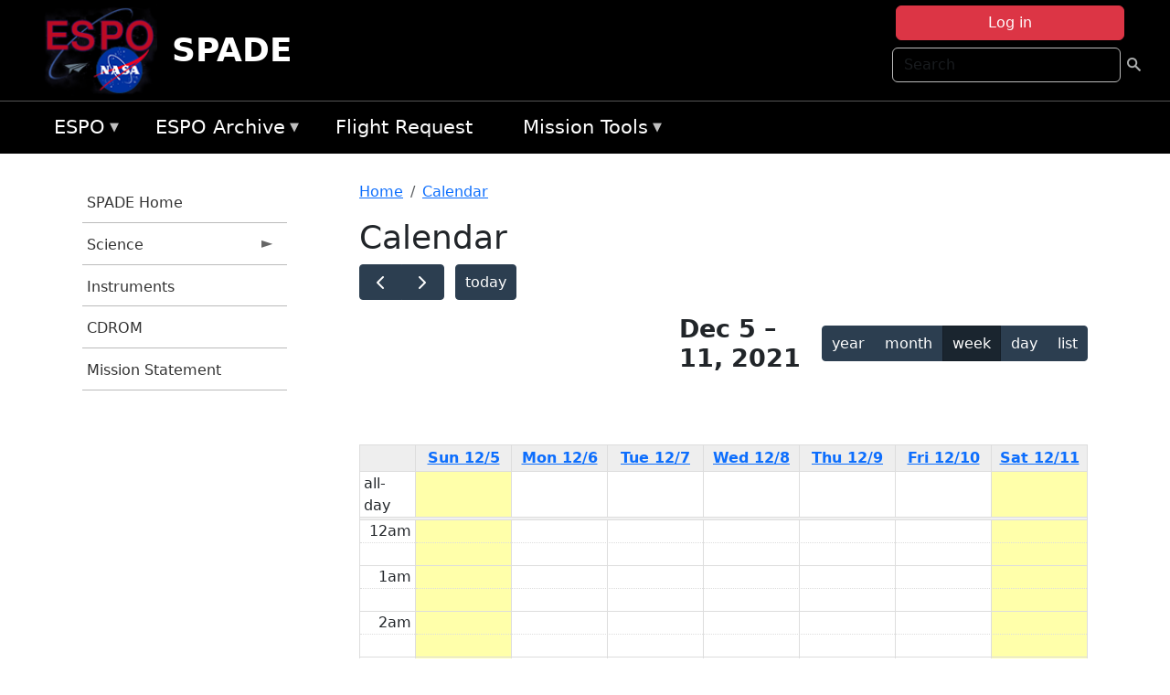

--- FILE ---
content_type: text/html; charset=UTF-8
request_url: https://espo.nasa.gov/spade/calendar/2021-W49
body_size: 8788
content:

<!DOCTYPE html>
<html lang="en" dir="ltr" class="h-100">
  <head>
    <meta charset="utf-8" />
<meta name="Generator" content="Drupal 10 (https://www.drupal.org)" />
<meta name="MobileOptimized" content="width" />
<meta name="HandheldFriendly" content="true" />
<meta name="viewport" content="width=device-width, initial-scale=1.0" />
<link rel="icon" href="/themes/custom/espo_bootstrap/favicon.ico" type="image/vnd.microsoft.icon" />

    <title>Calendar | SPADE</title>
    <link rel="stylesheet" media="all" href="/sites/default/files/css/css_3vcIrGg3S-LcC1Btdx6q5tY-FKHYCwA02tr5cP60c84.css?delta=0&amp;language=en&amp;theme=espo_bootstrap&amp;include=[base64]" />
<link rel="stylesheet" media="all" href="/sites/default/files/css/css_UCIwydCILjjES2JVMYFy_SYWUK96i2ooQ_mROe3fLfI.css?delta=1&amp;language=en&amp;theme=espo_bootstrap&amp;include=[base64]" />

    <script src="/sites/default/files/js/js_ydoQoqG9T2cd9o9r_HQd_vZ9Ydkq5rB_dRzJgFpmOB0.js?scope=header&amp;delta=0&amp;language=en&amp;theme=espo_bootstrap&amp;include=[base64]"></script>
<script src="https://dap.digitalgov.gov/Universal-Federated-Analytics-Min.js?agency=NASA&amp;subagency=ARC&amp;cto=12" async id="_fed_an_ua_tag" type="text/javascript"></script>
<script src="https://use.fontawesome.com/releases/v6.4.0/js/all.js" defer crossorigin="anonymous"></script>
<script src="https://use.fontawesome.com/releases/v6.4.0/js/v4-shims.js" defer crossorigin="anonymous"></script>

  </head>
  <body class="path-calendar   d-flex flex-column h-100">
        <div class="visually-hidden-focusable skip-link p-3 container">
      <a href="#main-content" class="p-2">
        Skip to main content
      </a>
    </div>
    
    <!-- <div class="dialog-off-canvas-main-canvas" data-off-canvas-main-canvas> -->
    
<header>
        <div class="region region-header">
	<div id="block-espo-bootstrap-account-menu" class="contextual-region block block-menu-block block-menu-blockaccount">
  
    <div data-contextual-id="block:block=espo_bootstrap_account_menu:langcode=en&amp;domain_microsite_base_path=spade|menu:menu=account:langcode=en&amp;domain_microsite_base_path=spade" data-contextual-token="hgVGcKUTxEO89XvumWzGQ1-bOYfYyTdHGw6gDEaEaoc" data-drupal-ajax-container=""></div>
      <p><div><div class="espo-ajax-login-wrapper"><a href="/spade/espo-auth/ajax-login" class="button button--danger use-ajax" style="margin-top:-10px; width:250px;" data-dialog-type="dialog" data-dialog-renderer="off_canvas" data-dialog-options="{&quot;width&quot;:&quot;auto&quot;}">Log in</a></div></div>
</p>
  </div>
<div class="search-block-form contextual-region block block-search container-inline" data-drupal-selector="search-block-form" id="block-espo-bootstrap-search-form-block" role="search">
  
    <div data-contextual-id="block:block=espo_bootstrap_search_form_block:langcode=en&amp;domain_microsite_base_path=spade" data-contextual-token="1ObXI0lRpNTZmHj-0zpdpoUcKgda59E5XvfKoNQvaqs" data-drupal-ajax-container=""></div>
      <form data-block="header" action="/spade/search/node" method="get" id="search-block-form" accept-charset="UTF-8">
  <div class="js-form-item form-item js-form-type-search form-type-search js-form-item-keys form-item-keys form-no-label">
      <label for="edit-keys" class="visually-hidden">Search</label>
        
  <input title="Enter the terms you wish to search for." placeholder="Search" data-drupal-selector="edit-keys" type="search" id="edit-keys" name="keys" value="" size="15" maxlength="128" class="form-search form-control" />


        </div>
<div data-drupal-selector="edit-actions" class="form-actions js-form-wrapper form-wrapper" id="edit-actions">
        <input data-drupal-selector="edit-submit" type="submit" id="edit-submit" value=" " class="button js-form-submit form-submit btn btn-primary" />

</div>

</form>

  </div>
<div id="block-espo-bootstrap-branding" class="contextual-region block block-system block-system-branding-block">
  
    <div data-contextual-id="block:block=espo_bootstrap_branding:langcode=en&amp;domain_microsite_base_path=spade" data-contextual-token="QFin9y8iXMUN6bKu5d4jSERComxWBPnRImc-k48lMEc" data-drupal-ajax-container=""></div>
  <div class="navbar-brand d-flex align-items-center">

    <a href="/spade" title="Home" rel="home" class="site-logo d-block">
    <img src="/themes/custom/espo_bootstrap/espo_logo.png" alt="Home" fetchpriority="high" />
  </a>
  
  <div>
        <a href="/spade" title="Home" rel="home" class="site-title">
      SPADE
    </a>
    
      </div>
</div>
</div>

    </div>


    	<nav class="navbar navbar-expand-lg navbar-dark text-light bg-dark">
	    

	     <!-- remove toggle --- <button class="navbar-toggler collapsed" type="button" data-bs-toggle="collapse"
			data-bs-target="#navbarSupportedContent" aria-controls="navbarSupportedContent"
			aria-expanded="false" aria-label="Toggle navigation"> 
		    <span class="navbar-toggler-icon"></span>
		</button> --- -->

		<div class="<!--collapse navbar-collapse-->" id="navbarSupportedContent">
		        <div class="region region-nav-main">
	<div data-drupal-messages-fallback class="hidden"></div>
<div id="block-espo-bootstrap-menu-block-espo-main" class="contextual-region block block-superfish block-superfishespo-main">
  
    <div data-contextual-id="block:block=espo_bootstrap_menu_block_espo_main:langcode=en&amp;domain_microsite_base_path=spade|menu:menu=espo-main:langcode=en&amp;domain_microsite_base_path=spade" data-contextual-token="5s1w9dhSCGm2TBbzgQuvY9HUmFsP2QIr9ofhAIbrggM" data-drupal-ajax-container=""></div>
      
<ul id="superfish-espo-main" class="menu sf-menu sf-espo-main sf-horizontal sf-style-none">
  
<li id="espo-main-menu-link-contentdc0e163f-4c4b-425f-a901-1db930b0d793" class="sf-depth-1 menuparent"><a href="/spade/content/Earth_Science_Project_Office" title="Link to the ESPO home page" class="sf-depth-1 menuparent">ESPO</a><ul><li id="espo-main-menu-link-content4441c5c2-3ca8-4d3b-a1de-1cdf4c64e04f" class="sf-depth-2 sf-no-children"><a href="/spade/espo_missions" title="All ESPO managed missions" class="sf-depth-2">Missions</a></li><li id="espo-main-menu-link-contentf933ab82-87ed-404c-b3f6-e568197f6036" class="sf-depth-2 sf-no-children"><a href="/spade/content/About_ESPO" title="ESPO " class="sf-depth-2">About ESPO</a></li><li id="espo-main-menu-link-contentefe9a1f6-9949-4649-b39b-f7d1ea47f9ac" class="sf-depth-2 sf-no-children"><a href="https://youtu.be/8hCH3IYhn4g" target="_blank" class="sf-depth-2 sf-external">Video about ESPO</a></li><li id="espo-main-menu-link-content98e8aa72-6fc0-4e1d-94b0-c6cc70f6f8c1" class="sf-depth-2 sf-no-children"><a href="/spade/content/ESPO_Services_We_Provide" title="ESPO Provided Services" class="sf-depth-2">Services</a></li><li id="espo-main-menu-link-contentfc2fe647-609b-4218-a86f-51c1b62657da" class="sf-depth-2 sf-no-children"><a href="/spade/content/Deployment_Sites" title="ESPO Deployment Sites" class="sf-depth-2">Deployment Sites</a></li><li id="espo-main-menu-link-content26d24555-1943-4128-94a2-24fb8597ea4d" class="sf-depth-2 sf-no-children"><a href="/spade/aircraft" title="Aircraft " class="sf-depth-2">Aircraft</a></li><li id="espo-main-menu-link-contentec1b417b-238b-4d1e-845b-c09cfde6673b" class="sf-depth-2 sf-no-children"><a href="/spade/content/ESPO_Satellite_Platforms" title="Satellites Platforms" class="sf-depth-2">Satellites</a></li><li id="espo-main-menu-link-content1082d970-20a4-4bb5-b01a-c5a7381406c7" class="sf-depth-2 sf-no-children"><a href="/spade/content/Links" class="sf-depth-2">Links</a></li></ul></li><li id="espo-main-menu-link-content5818f24e-a2a0-46c5-a9f4-adab70f8110f" class="sf-depth-1 menuparent"><a href="/spade/content/Welcome_to_the_ESPO_Data_Archive" class="sf-depth-1 menuparent">ESPO Archive</a><ul><li id="espo-main-menu-link-content3eb53381-0ebd-4a69-a8a8-899122a092cd" class="sf-depth-2 sf-no-children"><a href="/spade/archive/browse" title="Browse ESPO Archive" class="sf-depth-2">Browse</a></li><li id="espo-main-menu-link-content4b184493-ee0d-4257-aabf-bcc3e0de8c69" class="sf-depth-2 sf-no-children"><a href="/spade/archive/help" title="ESPO Archive Help" class="sf-depth-2">Help</a></li></ul></li><li id="espo-main-menu-link-content68331089-c0ca-4e30-8f87-bcc3a4076701" class="sf-depth-1 sf-no-children"><a href="/spade/sofrs" title="Suborbital Flight Request System" class="sf-depth-1">Flight Request</a></li><li id="espo-main-menu-link-contentf178bb8e-0a68-4a9b-856e-769bf20eea99" class="sf-depth-1 menuparent"><a href="/spade/content/Mission_Tools" title="Airborne Science Mission Tool Suite" class="sf-depth-1 menuparent">Mission Tools</a><ul><li id="espo-main-menu-link-content4e526c3c-8dab-4815-b80c-931b502bfcd1" class="sf-depth-2 sf-no-children"><a href="/spade/content/ASP_Mission_Tools_Suite" class="sf-depth-2">ASP Mission Tool Suite</a></li></ul></li>
</ul>

  </div>

    </div>

		    
		</div> 
	    		</div>
	</nav>
    </header>
<!--Highlighted (new) -->

    
<!--End Highlighted-->



<main role="main">

    <a id="main-content" tabindex="-1"></a>
    
    
    

    <div class="container">
	<div class="row g-0">
	    		<div class="order-1 order-lg-1 col-12 col-lg-3 col-xxl-2">
		        <div class="region region-sidebar-first">
	<div id="block-espo-bootstrap-menu-block-spade" class="contextual-region block block-superfish block-superfishspade">
  
    <div data-contextual-id="block:block=espo_bootstrap_menu_block_spade:langcode=en&amp;domain_microsite_base_path=spade|menu:menu=spade:langcode=en&amp;domain_microsite_base_path=spade" data-contextual-token="l9C5DFnIwClb4o91taVjQCSVKRdJ3NX_BlQEJk8_6Jo" data-drupal-ajax-container=""></div>
      
<ul id="superfish-spade" class="menu sf-menu sf-spade sf-vertical sf-style-none">
  
<li id="spade-menu-link-content93fd868c-996c-4717-8fc0-5e328563192f" class="sf-depth-1 sf-no-children"><a href="/spade" title="Homepage for the SPADE mission website." class="sf-depth-1">SPADE Home</a></li><li id="spade-menu-link-content8d15944b-9a9a-48c8-94e1-0735d7661661" class="sf-depth-1 menuparent"><a href="/spade/science" title="Information about the scientific goals and results for SPADE." class="sf-depth-1 menuparent">Science</a><ul><li id="spade-menu-link-content4625c7cb-9631-46ae-94e4-18b3f4990966" class="sf-depth-2 sf-no-children"><a href="/spade/content/SPADE_Science_Overview" title="Overview of the science objectives for SPADE." class="sf-depth-2">Science Overview</a></li></ul></li><li id="spade-menu-link-content609edb4b-2117-4e07-9510-153e8d8e5684" class="sf-depth-1 sf-no-children"><a href="/spade/instruments" class="sf-depth-1">Instruments</a></li><li id="spade-menu-link-content69cc11e9-e79d-4c1a-b68e-64c9682f87ef" class="sf-depth-1 sf-no-children"><a href="/spade/content/SPADE_CDROM" title="CDROM information for SPADE" class="sf-depth-1">CDROM</a></li><li id="spade-menu-link-content70eb7761-2178-4026-9350-61870ddd4d93" class="sf-depth-1 sf-no-children"><a href="/spade/content/SPADE_Mission_Statement" title="Mission Statement information for SPADE" class="sf-depth-1">Mission Statement</a></li>
</ul>

  </div>

    </div>

		</div>
	    
	    <div class="order-2 order-lg-2 col-12 col-lg-9 col-xxl-10" id="main_content">
		        <div class="region region-breadcrumb">
	<div id="block-espo-bootstrap-breadcrumbs" class="contextual-region block block-system block-system-breadcrumb-block">
  
    <div data-contextual-id="block:block=espo_bootstrap_breadcrumbs:langcode=en&amp;domain_microsite_base_path=spade" data-contextual-token="m8z0GV_EBWSM7K3bBfPTN97gy97o9GW9B_7HxOFV84I" data-drupal-ajax-container=""></div>
        <nav aria-label="breadcrumb">
    <h2 id="system-breadcrumb" class="visually-hidden">Breadcrumb</h2>
    <ol class="breadcrumb">
    		    <li class="breadcrumb-item">
				    <a href="/spade">Home</a>
			    </li>
	    		    <li class="breadcrumb-item">
				    <a href="/spade/calendar">Calendar</a>
			    </li>
	        </ol>
  </nav>

  </div>

    </div>

	
  	        <div class="region region-page-title">
	<div id="block-espo-bootstrap-page-title" class="contextual-region block block-core block-page-title-block">
  
    <div data-contextual-id="block:block=espo_bootstrap_page_title:langcode=en&amp;domain_microsite_base_path=spade" data-contextual-token="v1r7WbfMtHNf8WEbFE0GvQCqsEMeq8VUlBNwJ5pwR44" data-drupal-ajax-container=""></div>
      
<h1>Calendar</h1>


  </div>

    </div>

			    <div class="region region-content">
	<div id="block-espo-bootstrap-system-main-block" class="block block-system block-system-main-block">
  
    
      <div class="views-element-container contextual-region"><div class="contextual-region view view-mission-cal view-id-mission_cal view-display-id-page_1 js-view-dom-id-7eeebe283d746963986d96bb6eb2a957edb932a60682a6305f98a8cf5fabc8a8">
  
    <div data-contextual-id="entity.view.edit_form:view=mission_cal:location=page&amp;name=mission_cal&amp;display_id=page_1&amp;langcode=en&amp;domain_microsite_base_path=spade" data-contextual-token="O4dntIY9z-Enw8bpaJ2Rc2DjCOcw0ZY7lAHP8ag3NR8" data-drupal-ajax-container=""></div>
      
      <div class="view-content">
      <div id="mission-calendar" >
    <div class="espo_calendar_goto">
	<div class="js-form-item form-item js-form-type-select form-type-select js-form-item- form-item- form-no-label">
        <select class="espo_calendar_year_select form-select form-control"><option value="0">- Go to year -</option><option value="2027">2027</option><option value="2026">2026</option><option value="2025">2025</option><option value="2024">2024</option><option value="2023">2023</option><option value="2022">2022</option><option value="2021">2021</option><option value="2020">2020</option><option value="2019">2019</option><option value="2018">2018</option><option value="2017">2017</option><option value="2016">2016</option></select>
        </div>

	<div class="js-form-item form-item js-form-type-select form-type-select js-form-item- form-item- form-no-label">
        <select class="espo_calendar_month_select form-select form-control"><option value="0">- Go to month -</option><option value="1">January</option><option value="2">February</option><option value="3">March</option><option value="4">April</option><option value="5">May</option><option value="6">June</option><option value="7">July</option><option value="8">August</option><option value="9">September</option><option value="10">October</option><option value="11">November</option><option value="12">December</option></select>
        </div>

	
    </div>
    <div class="js-drupal-fullcalendar">
	<span style="visibility:hidden;">Calendar will appear here shortly.</span>
    </div>
    <div class="bottom-buttons fc-button-group">
	  </div>
</div>

    </div>
  
            <div class="view-footer">
      <div class="category-legend mission-cal">
    	<h4>Legend</h4>
        <table data-striping="1" class="table">
  
  
  
      <tbody>
                      <tr class="odd">
                      <td style="background-color:#2242f1;color:#fafafe;" class="category-legend-box">Aircraft</td>
                  </tr>
                      <tr class="even">
                      <td style="background-color:#1061bd;color:#ffffff;" class="category-legend-box">- DC-8</td>
                  </tr>
                      <tr class="odd">
                      <td style="background-color:#fde611;color:#000000;" class="category-legend-box">- WB-57</td>
                  </tr>
                      <tr class="even">
                      <td style="background-color:#1977cc;color:#000000;" class="category-legend-box">ESPO</td>
                  </tr>
                      <tr class="odd">
                      <td style="background-color:#d47909;color:#ffffff;" class="category-legend-box">Instrument Teams</td>
                  </tr>
                      <tr class="even">
                      <td style="background-color:#93d6f1;color:#000000;" class="category-legend-box">- Instrument upload</td>
                  </tr>
                      <tr class="odd">
                      <td style="background-color:#2ab805;color:#ffffff;" class="category-legend-box">- Full crew support</td>
                  </tr>
                      <tr class="even">
                      <td style="background-color:#ece600;color:#000000;" class="category-legend-box">- Minimal crew support</td>
                  </tr>
                      <tr class="odd">
                      <td style="background-color:#c30001;color:#ffffff;" class="category-legend-box">- Lab access only</td>
                  </tr>
                      <tr class="even">
                      <td style="background-color:#F9E79F;color:#000000;" class="category-legend-box">- Transit</td>
                  </tr>
                      <tr class="odd">
                      <td style="background-color:#ABD9E9;color:#000000;" class="category-legend-box">Management Team</td>
                  </tr>
                      <tr class="even">
                      <td style="background-color:#636363;color:#ffffff;" class="category-legend-box">Other</td>
                  </tr>
                      <tr class="odd">
                      <td style="background-color:#f4890b;color:#000000;" class="category-legend-box">- Holidays / Down Days</td>
                  </tr>
                      <tr class="even">
                      <td style="background-color:#eec02f;color:#000000;" class="category-legend-box">PAO/EPO</td>
                  </tr>
                      <tr class="odd">
                      <td style="background-color:#af0395;color:#ffffff;" class="category-legend-box">Shipping</td>
                  </tr>
          </tbody>
    </table>

</div>

    </div>
    </div>
</div>

  </div>
<div id="block-espo-bootstrap-block-10" class="contextual-region block block-block-content block-block-content431fd79f-6e41-49b8-bbf5-f571129bdca8">
  
    <div data-contextual-id="block:block=espo_bootstrap_block_10:langcode=en&amp;domain_microsite_base_path=spade|block_content:block_content=10:changed=1757626969&amp;langcode=en&amp;domain_microsite_base_path=spade" data-contextual-token="xupxoY7TQLcMhRC5ey6GO0TwCt-A45qe6lDldegSxho" data-drupal-ajax-container=""></div>
      
            <div class="clearfix text-formatted field field--name-body field--type-text-with-summary field--label-hidden field__item"><p>&nbsp;</p><p><em>Disclaimer: This material is being kept online for historical purposes. Though accurate at the time of publication, it is no longer being updated. The page may contain broken links or outdated information, and parts may not function in current web browsers. Visit </em><a href="/spade/content/Earth_Science_Project_Office" target="_blank" data-entity-type="node" data-entity-uuid="966bb49b-51b2-4641-9c6f-722016f6d568" data-entity-substitution="canonical" title="Earth Science Project Office"><em>https://espo.nasa.gov</em></a><em> for information about our current projects.</em></p><p>&nbsp;</p></div>
      
  </div>

    </div>

	    </div>
	    	    	</div>




    </div>


    <!-- Start Middle Widget (new) -->
        <!--End Middle Widget -->

    <!-- Start bottom -->
        <!--End Bottom -->
</div>

</main>



<!-- start: Footer (new) -->
    <div class="footerwidget">
	<div class="container">

	    <div class="row">

		<!-- Start Footer First Region -->
		<div class ="col-md-4 footer-1">
		    			    <div class="region region-footer-first">
	<div id="block-nasafooter" class="contextual-region block block-block-content block-block-content1531fb96-1564-448e-916e-7e0ede4ce10f">
  
    <div data-contextual-id="block:block=nasafooter:langcode=en&amp;domain_microsite_base_path=aeromma|block_content:block_content=22:changed=1729042695&amp;langcode=en&amp;domain_microsite_base_path=aeromma" data-contextual-token="SEtvBFjJnqEdwEQFOyaLAkYSS7IhhV3QUQ0TQ4dkFWY" data-drupal-ajax-container=""></div>
      
            <div class="clearfix text-formatted field field--name-body field--type-text-with-summary field--label-hidden field__item"><p><img alt="NASA" data-entity-type="file" data-entity-uuid="34119b03-1e4d-4ef7-a0d7-1d4f03db5972" src="/sites/default/files/inline-images/nasa_logo.png" width="75"></p>

<h3>National Aeronautics and<br>
Space Administration</h3></div>
      
  </div>

    </div>

		    		</div>
		<!-- End Footer First Region -->

		<!-- Start Footer Second Region -->
		<div class ="col-md-8">
		    			    <div class="region region-footer-second">
	<div class="footermap footermap--footermap_block contextual-region block block-footermap block-footermap-block" id="block-footermap-2">
  
    <div data-contextual-id="block:block=footermap_2:langcode=en&amp;domain_microsite_base_path=spade" data-contextual-token="tx9xvhtonEJYvzUTQ2cJwMmCw62fYnScoJ0yFGUEbM0" data-drupal-ajax-container=""></div>
        <nav class="footermap-col footermap-col--1 footermap-col--espo-main">
    <h3 class="footermap-col-heading footermap-col-heading--espo-main visually-hidden">ESPO Main Menu</h3>
<ul class="footermap-header footermap-header--espo-main">
      <li class="footermap-item footermap-item--depth-1 footermap-item--haschildren">
  <a href="/spade/content/Earth_Science_Project_Office"  title="Link to the ESPO home page">ESPO</a>
      <ul>
          <li class="footermap-item footermap-item--depth-2">
  <a href="/spade/espo_missions"  title="All ESPO managed missions">Missions</a>
  </li>

          <li class="footermap-item footermap-item--depth-2">
  <a href="/spade/content/About_ESPO"  title="ESPO ">About ESPO</a>
  </li>

          <li class="footermap-item footermap-item--depth-2">
  <a href="https://youtu.be/8hCH3IYhn4g"  target="_blank">Video about ESPO</a>
  </li>

          <li class="footermap-item footermap-item--depth-2">
  <a href="/spade/content/ESPO_Services_We_Provide"  title="ESPO Provided Services">Services</a>
  </li>

          <li class="footermap-item footermap-item--depth-2">
  <a href="/spade/content/Deployment_Sites"  title="ESPO Deployment Sites">Deployment Sites</a>
  </li>

          <li class="footermap-item footermap-item--depth-2">
  <a href="/spade/aircraft"  title="Aircraft ">Aircraft</a>
  </li>

          <li class="footermap-item footermap-item--depth-2">
  <a href="/spade/content/ESPO_Satellite_Platforms"  title="Satellites Platforms">Satellites</a>
  </li>

          <li class="footermap-item footermap-item--depth-2">
  <a href="/spade/content/Links" >Links</a>
  </li>

        </ul>
  </li>

      <li class="footermap-item footermap-item--depth-1 footermap-item--haschildren">
  <a href="/spade/content/Welcome_to_the_ESPO_Data_Archive" >ESPO Archive</a>
      <ul>
          <li class="footermap-item footermap-item--depth-2">
  <a href="/spade/archive/browse"  title="Browse ESPO Archive">Browse</a>
  </li>

          <li class="footermap-item footermap-item--depth-2">
  <a href="/spade/archive/help"  title="ESPO Archive Help">Help</a>
  </li>

        </ul>
  </li>

      <li class="footermap-item footermap-item--depth-1">
  <a href="/spade/sofrs"  title="Suborbital Flight Request System">Flight Request</a>
  </li>

      <li class="footermap-item footermap-item--depth-1 footermap-item--haschildren">
  <a href="/spade/content/Mission_Tools"  title="Airborne Science Mission Tool Suite">Mission Tools</a>
      <ul>
          <li class="footermap-item footermap-item--depth-2">
  <a href="/spade/content/ASP_Mission_Tools_Suite" >ASP Mission Tool Suite</a>
  </li>

        </ul>
  </li>

  </ul>

  </nav>

  </div>

    </div>

		    		</div>
		<!-- End Footer Second Region -->

	    </div>
	</div>
    </div>
<!--End Footer -->


<!-- Start Footer Menu (new) -->
    <div class="footer-menu">
	<div class="container">
	    <div class="row">
		<div class="col-md-12">
              <div class="region region-footer-menu">
	<div id="block-nasalinks" class="contextual-region block block-block-content block-block-content44fc3abf-d784-44bb-83de-c96b5a7ddcf3">
  
    <div data-contextual-id="block:block=nasalinks:langcode=en&amp;domain_microsite_base_path=korus-aq|block_content:block_content=23:changed=1737565480&amp;langcode=en&amp;domain_microsite_base_path=korus-aq" data-contextual-token="SgRwrETSl2Kmlot8Hy8xmaG_5PfVlfuXNKb37d8Qn18" data-drupal-ajax-container=""></div>
      
            <div class="clearfix text-formatted field field--name-body field--type-text-with-summary field--label-hidden field__item"><div class="row" id="footer-links">
        <ul>
          <li><a href="https://www.nasa.gov/nasa-web-privacy-policy-and-important-notices/"><span>Privacy Policy</span></a></li>
          <li><a href="https://www.nasa.gov/foia/"><span>FOIA</span></a></li>
          <li><a href="https://www.nasa.gov/contact-nasa/"><span>Contact</span></a></li>
          <li><a href="https://www.nasa.gov/accessibility/"><span>Accessibility</span></a></li>
        </ul>
      </div></div>
      
  </div>
<div id="block-lastupdated" class="contextual-region block block-fields-espo block-last-updated-block">
  
    <div data-contextual-id="block:block=lastupdated:langcode=en&amp;domain_microsite_base_path=spade" data-contextual-token="i-JHvH-YiRyO1mTA3fGEQUzle8LzI6932h4FD4HaBDw" data-drupal-ajax-container=""></div>
      <p>Page Last Updated: April 22, 2017</p><p>Page Editor: Brad Bulger</p><p>NASA Official: Marilyn Vasques</p><p>Website Issues: <a href="/contact">Contact Us</a></p>
  </div>

    </div>

        </div>
      </div>
    </div>
  </div>
<!-- End Footer Menu -->






<!-- </div> -->

    
    <script type="application/json" data-drupal-selector="drupal-settings-json">{"path":{"baseUrl":"\/","pathPrefix":"spade\/","currentPath":"calendar\/2021-W49","currentPathIsAdmin":false,"isFront":false,"currentLanguage":"en"},"pluralDelimiter":"\u0003","suppressDeprecationErrors":true,"ajaxPageState":{"libraries":"[base64]","theme":"espo_bootstrap","theme_token":null},"ajaxTrustedUrl":{"\/spade\/search\/node":true},"views":{"ajax_path":"\/spade\/views\/ajax","ajaxViews":{"views_dom_id:7eeebe283d746963986d96bb6eb2a957edb932a60682a6305f98a8cf5fabc8a8":{"view_name":"mission_cal","view_display_id":"page_1","view_args":"2021-W49\/202","view_path":"\/calendar\/2021-W49","view_base_path":"calendar","view_dom_id":"7eeebe283d746963986d96bb6eb2a957edb932a60682a6305f98a8cf5fabc8a8","pager_element":0}}},"EspoCalendarDetailed":{"calendarOptions":{"locale":"en","timeZone":"America\/Los_Angeles","initialView":"timeGridWeek","headerToolbar":{"left":"prev,next today","center":"title","right":"multiMonthYear,dayGridMonth,timeGridWeek,timeGridDay,listYear"},"eventTimeFormat":{"hour":"numeric","minute":"2-digit","meridiem":"short"},"firstDay":0,"navLinks":true,"dayMaxEvents":false,"eventOverlap":true,"slotDuration":"00:30:00","expandRows":true,"height":"auto","fixedWeekCount":false,"scrollTime":"09:00:00","scrollTimeReset":false,"eventDisplay":"block","initialDate":"2021-12-08","eventSources":[{"url":"\/spade\/espo_calendar\/ajax_data","startParam":"espo_calendar_start","endParam":"espo_calendar_end","timezoneParam":"espo_calendar_tz","extraParams":{"view_name":"mission_cal","view_display_id":"page_1","view_dom_id":"7eeebe283d746963986d96bb6eb2a957edb932a60682a6305f98a8cf5fabc8a8"}}]},"editOptions":{"entityType":"node","bundleType":"aircraft_event","dblClickToCreate":false,"addForm":"\/spade\/node\/add\/aircraft_event","createEventLink":true,"csrfToken":"","dateField":"f_date_withtime"},"updateConfirm":true,"defaultMobileView":"listYear","mobileWidth":768,"dialogWindow":false,"dialogModal":false,"openEntityInNewTab":true,"dialogOptions":{"left":0,"top":0,"width":640,"height":480,"movable":true,"resizable":true,"style":{"backgroundColor":"rgba(255,255,255,0.9)","font-size":"1rem"}},"divname":"mission-calendar","aircraftIcons":[],"events":[]},"superfish":{"superfish-spade":{"id":"superfish-spade","sf":{"animation":{"opacity":"show","height":"show"},"speed":"fast"},"plugins":{"smallscreen":{"mode":"window_width","title":"SPADE Menu"},"supposition":true,"supersubs":true}},"superfish-espo-main":{"id":"superfish-espo-main","sf":{"animation":{"opacity":"show","height":"show"},"speed":"fast"},"plugins":{"smallscreen":{"mode":"window_width","title":"ESPO"},"supposition":true,"supersubs":true}}},"user":{"uid":0,"permissionsHash":"45ba226826635ce8f04ab7cb6351f3c1608f0dc0d5058ced9190fa8965861165"}}</script>
<script src="/sites/default/files/js/js_fbxA8TuxqZADZbOhFxexlyz4LlabOZxR3kPmRU_9TCs.js?scope=footer&amp;delta=0&amp;language=en&amp;theme=espo_bootstrap&amp;include=[base64]"></script>
<script src="https://cdn.jsdelivr.net/npm/fullcalendar@6.1.15/index.global.js"></script>
<script src="/sites/default/files/js/js_obAP3hBBoxE6jG75RPOgwnyRPwLhjEj-xs15eExS0ZI.js?scope=footer&amp;delta=2&amp;language=en&amp;theme=espo_bootstrap&amp;include=[base64]"></script>

  </body>
</html>
